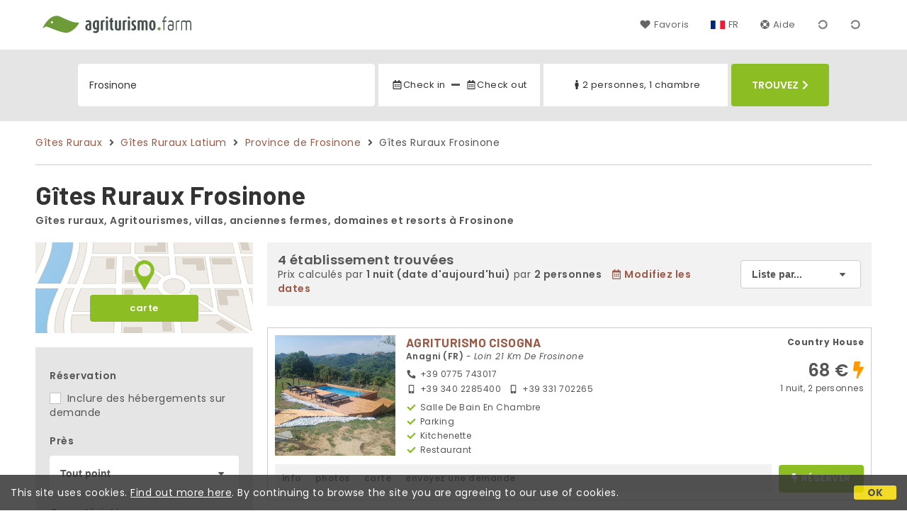

--- FILE ---
content_type: text/html;charset=UTF-8
request_url: https://www.agriturismo.farm/fr/frosinone
body_size: 97621
content:


<!doctype html><html lang="fr"><!-- InstanceBegin template="/Templates/generica-desktop.dwt.cfm" codeOutsideHTMLIsLocked="false" -->

<head>
    <meta charset="windows-1252">
    <meta name="viewport" content="width=device-width, initial-scale=1.0">
    <!-- InstanceBeginEditable name="doctitle" -->
    <title>G&icirc;tes Ruraux  Frosinone (tarifs mis &agrave; jour pour 2025)</title>
    <!-- InstanceEndEditable -->
    
	
    <link rel="alternate" hreflang="it" href="https://www.agriturismo.farm/it/frosinone">
    <link rel="alternate" hreflang="en" href="https://www.agriturismo.farm/en/frosinone">
	<link rel="alternate" hreflang="fr" href="https://www.agriturismo.farm/fr/frosinone">
	<link rel="alternate" hreflang="de" href="https://www.agriturismo.farm/de/frosinone">
	<link rel="alternate" hreflang="es" href="https://www.agriturismo.farm/es/frosinone">
    
    <link rel="canonical" href="https://www.agriturismo.farm/fr/frosinone"> 
<meta name="description" content="Découvrez les Agritourisme à Frosinone aux meilleurs prix ! Séjours authentiques avec photos, cartes, avis et sans commissions. Réservez votre expérience unique.">
	

	


    
    
    <link rel="preconnect" href="https://d117yjdt0789wg.cloudfront.net">
    <link rel="preconnect" href="https://fonts.googleapis.com">
    <link rel="preconnect" href="https://www.googletagmanager.com">
    <link rel="preconnect" href="https://connect.facebook.net">

    
    <script>
		
		var jsClass = document.getElementsByTagName('html')[0].className;
		if (jsClass == "") { 
			jsClass = "js"; 
		} else {
			jsClass += " js"; 
		}
		document.getElementsByTagName('html')[0].className = jsClass;
	</script>

    
    <script defer src="https://d117yjdt0789wg.cloudfront.net/CDN2/font-awesome/v5.0.7/js/fontawesome-all.min.js"></script>




    
	
    
            <link href="https://d117yjdt0789wg.cloudfront.net/CDN/grunt/base-desktop.min.css?rfh=bb32740" rel="stylesheet" type="text/css">
        




        
    
	
    <link href="https://d117yjdt0789wg.cloudfront.net/CDN2/global/style.global-v2-override-agit.min.css?rfh=bb32740" rel="stylesheet" type="text/css">


    


    

	<script>
        
        var varlinguaConfig = {
            lingua : "fr",
            provenienza : "agit"
        };
    </script>
    
	<script>
        
        var vldConfig = {
            lingua : "fr"
        };
    </script>
    
	
    
    
    

    <script>
        
        
        var lgnConfig = {
            idsito : "agit",
            lingua : "fr",
            locale : "fr_FR",
			classeColoreButton : "btn-verde-chiaro",
            initEmail : "",
            cookiePolicyOk : false,
            urlRedirect : "/",
            urlRegister : "/fr/register/user",
            linkArGestore : true,				
            fbAppId : "917937991700404",
            appleLoginEnabled : true,
            appleClientId : 'it.studioscivoletto.agit-js',
			appleRedirectURI : "https://www.agriturismo.farm/login",
			appleNonce : "4F9DABAE-03B7-BACA-0B6F9B798CD4B767",
			googleLoginEnabled : true,
            googleClientId : '987123741186-0vreoeemjjff8fapl2t2n2e7521glmij.apps.googleusercontent.com'
        };
    </script>    
    
    <script>
		var dpConf = {
			lingua : "fr"
		};
	</script>

    
        	<script src="https://d117yjdt0789wg.cloudfront.net/CDN/grunt/base-desktop.min.js?rfh=bb32740"></script>
        
    <script src="https://d117yjdt0789wg.cloudfront.net/CDN/jquery-ui-1.12.1.custom/i18n/datepicker-fr.min.js"></script>
    

	
	
		<script>
            $(document).ready(function(){
                cookiePolicy_barra();
            });
        </script>
     

        
        
        

        <script>
            
            
                var utConfig = {
                    lingua : "fr",
                    applicationEnvironment : "production",
                    isHttps : true,
                    isMobile : false
                };
            
            
            
            var rrpConfig = {
                
                
                tipoRrp : "lista",
                provenienza : "agit",
                isFromApp : false,
                cookieId : "agit182474288257346950fr", 
                arGestore : 0, 
                arPm : 0, 
                utmSource : "",
                utmRoomId : 0,
                utmRateId : "",
                refId : "",
                
                
                
                    
                    hasUserLogin : true, 
                    
                    initCerca : {
                        safeCheckIn : "", 
                        safeCheckOut : "", 
                        camere : 1,
                        adulti : 2,
                        bambini : 0,
                        etaBambini : "",
                        animali : 0,
                        numeroPersone : 2,
                        numeroNotti : 1
                    },
                    
                    initFormRichiesta : {
                        autoStart : false,
                        isModal : true
                    },
                
            };

        </script>

        
        
        

        
                <script src="https://d117yjdt0789wg.cloudfront.net/CDN/grunt/cdn3-utility.min.js?rfh=bb32740"></script>
            
                <script src="https://d117yjdt0789wg.cloudfront.net/CDN/grunt/cdn3-utility-country-info.min.js?rfh=bb32740"></script>
            
            <link href="https://d117yjdt0789wg.cloudfront.net/CDN/grunt/rrp4.min.css?rfh=bb32740" rel="stylesheet" type="text/css">
            <script src="https://d117yjdt0789wg.cloudfront.net/CDN/grunt/rrp4-language-fr.min.js?rfh=bb32740"></script>
            <script src="https://d117yjdt0789wg.cloudfront.net/CDN/grunt/rrp4-general.min.js?rfh=bb32740"></script>
            
                
                <link rel="stylesheet" type="text/css" href="https://d117yjdt0789wg.cloudfront.net/CDN/grunt/rrp4-override-agit.min.css?rfh=bb32740">
                
            

            
            <script src="https://d117yjdt0789wg.cloudfront.net/CDN2/jquery.center-image-box/CIB.min.js?rfh=bb32740"></script>
                
            
            <script>
                var sswConfig = {
                    arrayListaSlideshow : [{"idDiv":"slideshow_bbit68191","foto":[{"width":2000.0,"height":1500.0,"url":"https://dhqbz5vfue3y3.cloudfront.net/fotobbit/68191/4/z_20250926_044928362_9553282.jpg?rfh=1"},{"width":2000.0,"height":1337.0,"url":"https://dhqbz5vfue3y3.cloudfront.net/fotobbit/68191/4/z_20250926_044919311_6486285.jpg?rfh=1"},{"width":1440.0,"height":1080.0,"url":"https://dhqbz5vfue3y3.cloudfront.net/fotobbit/68191/4/z_20250926_044925939_6223007.jpg?rfh=1"},{"width":1152.0,"height":1536.0,"url":"https://dhqbz5vfue3y3.cloudfront.net/fotobbit/68191/4/z_20250926_044924638_5441797.jpg?rfh=1"},{"width":1500.0,"height":2000.0,"url":"https://dhqbz5vfue3y3.cloudfront.net/fotobbit/68191/4/z_20250926_044925183_8348227.jpg?rfh=1"},{"width":2000.0,"height":1500.0,"url":"https://dhqbz5vfue3y3.cloudfront.net/fotobbit/68191/4/z_20250926_044919320_0405770.jpg?rfh=1"},{"width":1920.0,"height":1080.0,"url":"https://dhqbz5vfue3y3.cloudfront.net/fotobbit/68191/4/z_20250926_044926825_2147895.jpg?rfh=1"},{"width":1500.0,"height":2000.0,"url":"https://dhqbz5vfue3y3.cloudfront.net/fotobbit/68191/4/z_20250926_044926864_2517037.jpg?rfh=1"},{"width":1500.0,"height":2000.0,"url":"https://dhqbz5vfue3y3.cloudfront.net/fotobbit/68191/4/z_20250926_0449271_0616310.jpg?rfh=1"},{"width":2000.0,"height":1500.0,"url":"https://dhqbz5vfue3y3.cloudfront.net/fotobbit/68191/4/z_20250926_044927284_8067737.jpg?rfh=1"},{"width":2000.0,"height":1500.0,"url":"https://dhqbz5vfue3y3.cloudfront.net/fotobbit/68191/4/z_20250926_04492734_3056687.jpg?rfh=1"},{"width":1920.0,"height":1440.0,"url":"https://dhqbz5vfue3y3.cloudfront.net/fotobbit/68191/4/z_20250926_044927620_0561294.jpg?rfh=1"},{"width":1440.0,"height":1080.0,"url":"https://dhqbz5vfue3y3.cloudfront.net/fotobbit/68191/4/z_20250926_044927714_2612640.jpg?rfh=1"},{"width":2000.0,"height":1338.0,"url":"https://dhqbz5vfue3y3.cloudfront.net/fotobbit/68191/4/z_20250926_044927837_4049536.jpg?rfh=1"},{"width":2000.0,"height":1500.0,"url":"https://dhqbz5vfue3y3.cloudfront.net/fotobbit/68191/4/z_20250926_044927861_3277206.jpg?rfh=1"},{"width":2000.0,"height":1500.0,"url":"https://dhqbz5vfue3y3.cloudfront.net/fotobbit/68191/4/z_20250926_044925809_9516892.jpg?rfh=1"},{"width":2000.0,"height":1426.0,"url":"https://dhqbz5vfue3y3.cloudfront.net/fotobbit/68191/4/z_20250926_044927981_0480368.jpg?rfh=1"},{"width":2000.0,"height":1500.0,"url":"https://dhqbz5vfue3y3.cloudfront.net/fotobbit/68191/4/z_20250926_04492862_4467887.jpg?rfh=1"},{"width":1152.0,"height":1536.0,"url":"https://dhqbz5vfue3y3.cloudfront.net/fotobbit/68191/4/z_20250926_04492866_8750865.jpg?rfh=1"},{"width":2000.0,"height":1500.0,"url":"https://dhqbz5vfue3y3.cloudfront.net/fotobbit/68191/4/z_20250926_044928751_0521127.jpg?rfh=1"},{"width":2000.0,"height":1500.0,"url":"https://dhqbz5vfue3y3.cloudfront.net/fotobbit/68191/4/z_20250926_044928928_2694331.jpg?rfh=1"},{"width":2000.0,"height":1500.0,"url":"https://dhqbz5vfue3y3.cloudfront.net/fotobbit/68191/4/z_20250926_044929115_4735966.jpg?rfh=1"},{"width":2000.0,"height":1500.0,"url":"https://dhqbz5vfue3y3.cloudfront.net/fotobbit/68191/4/z_20250926_044929225_3539769.jpg?rfh=1"},{"width":1920.0,"height":1920.0,"url":"https://dhqbz5vfue3y3.cloudfront.net/fotobbit/68191/4/z_20250926_044929355_2634499.jpg?rfh=1"},{"width":2000.0,"height":1500.0,"url":"https://dhqbz5vfue3y3.cloudfront.net/fotobbit/68191/4/z_20250926_044929568_7551812.jpg?rfh=1"},{"width":2000.0,"height":1500.0,"url":"https://dhqbz5vfue3y3.cloudfront.net/fotobbit/68191/4/z_20250926_04492980_0287691.jpg?rfh=1"}]},{"idDiv":"slideshow_bbit63559","foto":[{"width":1200.0,"height":903.0,"url":"https://dhqbz5vfue3y3.cloudfront.net/fotobbit/63559/4/z_20241009_10502361_0285785.jpg?rfh=1"},{"width":1200.0,"height":903.0,"url":"https://dhqbz5vfue3y3.cloudfront.net/fotobbit/63559/4/z_20241009_105023912_0349434.jpg?rfh=1"},{"width":1200.0,"height":903.0,"url":"https://dhqbz5vfue3y3.cloudfront.net/fotobbit/63559/4/z_20241009_105023274_9600776.jpg?rfh=1"},{"width":1200.0,"height":903.0,"url":"https://dhqbz5vfue3y3.cloudfront.net/fotobbit/63559/4/z_20241009_105023325_3119831.jpg?rfh=1"},{"width":903.0,"height":1200.0,"url":"https://dhqbz5vfue3y3.cloudfront.net/fotobbit/63559/4/z_20241009_105023418_8844417.jpg?rfh=1"},{"width":903.0,"height":1200.0,"url":"https://dhqbz5vfue3y3.cloudfront.net/fotobbit/63559/4/z_20241009_105023608_5463275.jpg?rfh=1"},{"width":1200.0,"height":903.0,"url":"https://dhqbz5vfue3y3.cloudfront.net/fotobbit/63559/4/z_20241009_105023710_8741254.jpg?rfh=1"},{"width":903.0,"height":1200.0,"url":"https://dhqbz5vfue3y3.cloudfront.net/fotobbit/63559/4/z_20241009_105023788_6602698.jpg?rfh=1"},{"width":1200.0,"height":903.0,"url":"https://dhqbz5vfue3y3.cloudfront.net/fotobbit/63559/4/z_20241009_105023936_6340063.jpg?rfh=1"},{"width":903.0,"height":1200.0,"url":"https://dhqbz5vfue3y3.cloudfront.net/fotobbit/63559/4/z_20241009_10502432_4871386.jpg?rfh=1"},{"width":1200.0,"height":900.0,"url":"https://dhqbz5vfue3y3.cloudfront.net/fotobbit/63559/4/z_20241015_094900371_3976455.jpg?rfh=1"},{"width":1200.0,"height":900.0,"url":"https://dhqbz5vfue3y3.cloudfront.net/fotobbit/63559/4/z_20241015_094924804_1063071.jpg?rfh=1"},{"width":1200.0,"height":900.0,"url":"https://dhqbz5vfue3y3.cloudfront.net/fotobbit/63559/4/z_20241015_094944330_0702219.jpg?rfh=1"},{"width":1200.0,"height":900.0,"url":"https://dhqbz5vfue3y3.cloudfront.net/fotobbit/63559/4/z_20241015_095003146_0037854.jpg?rfh=1"},{"width":1200.0,"height":900.0,"url":"https://dhqbz5vfue3y3.cloudfront.net/fotobbit/63559/4/z_20241015_095034276_1496267.jpg?rfh=1"}]},{"idDiv":"slideshow_bbit57618","foto":[{"width":900.0,"height":1200.0,"url":"https://dhqbz5vfue3y3.cloudfront.net/fotobbit/57618/4/z_20230604_072732227_3364465.jpg?rfh=2"},{"width":887.0,"height":1200.0,"url":"https://dhqbz5vfue3y3.cloudfront.net/fotobbit/57618/4/z_20230604_073035465_4460536.jpg?rfh=1"},{"width":900.0,"height":1200.0,"url":"https://dhqbz5vfue3y3.cloudfront.net/fotobbit/57618/4/z_20230604_073151737_7501829.jpg?rfh=1"},{"width":900.0,"height":1200.0,"url":"https://dhqbz5vfue3y3.cloudfront.net/fotobbit/57618/4/z_20230604_07322652_8305516.jpg?rfh=1"},{"width":900.0,"height":1200.0,"url":"https://dhqbz5vfue3y3.cloudfront.net/fotobbit/57618/4/z_20230604_073259185_1937851.jpg?rfh=1"},{"width":900.0,"height":1200.0,"url":"https://dhqbz5vfue3y3.cloudfront.net/fotobbit/57618/4/z_20230604_073432964_7394491.jpg?rfh=1"},{"width":900.0,"height":1200.0,"url":"https://dhqbz5vfue3y3.cloudfront.net/fotobbit/57618/4/z_20230606_034451427_8058970.jpg?rfh=1"},{"width":900.0,"height":1200.0,"url":"https://dhqbz5vfue3y3.cloudfront.net/fotobbit/57618/4/z_20230609_01044737_4152881.jpg?rfh=1"},{"width":921.0,"height":1200.0,"url":"https://dhqbz5vfue3y3.cloudfront.net/fotobbit/57618/4/z_20230609_010739309_2831110.jpg?rfh=1"},{"width":900.0,"height":1200.0,"url":"https://dhqbz5vfue3y3.cloudfront.net/fotobbit/57618/4/z_20230609_010832776_0500447.jpg?rfh=1"},{"width":900.0,"height":1200.0,"url":"https://dhqbz5vfue3y3.cloudfront.net/fotobbit/57618/4/z_20230609_010917250_9781625.jpg?rfh=1"},{"width":900.0,"height":1200.0,"url":"https://dhqbz5vfue3y3.cloudfront.net/fotobbit/57618/4/z_20230609_011246377_2505040.jpg?rfh=1"},{"width":695.0,"height":1200.0,"url":"https://dhqbz5vfue3y3.cloudfront.net/fotobbit/57618/4/z_20230609_011418494_9300551.jpg?rfh=1"},{"width":900.0,"height":1200.0,"url":"https://dhqbz5vfue3y3.cloudfront.net/fotobbit/57618/4/z_20230617_114242559_8545589.jpg?rfh=1"},{"width":900.0,"height":1200.0,"url":"https://dhqbz5vfue3y3.cloudfront.net/fotobbit/57618/4/z_20230617_114326982_7473087.jpg?rfh=1"},{"width":900.0,"height":1200.0,"url":"https://dhqbz5vfue3y3.cloudfront.net/fotobbit/57618/4/z_20230622_021817265_2070782.jpg?rfh=1"},{"width":1080.0,"height":1080.0,"url":"https://dhqbz5vfue3y3.cloudfront.net/fotobbit/57618/4/z_20230622_021917904_9376526.jpg?rfh=1"},{"width":900.0,"height":1200.0,"url":"https://dhqbz5vfue3y3.cloudfront.net/fotobbit/57618/4/z_20230622_021839653_1566882.jpg?rfh=1"},{"width":900.0,"height":1200.0,"url":"https://dhqbz5vfue3y3.cloudfront.net/fotobbit/57618/4/z_20230624_07342110_4790970.jpg?rfh=1"},{"width":900.0,"height":1200.0,"url":"https://dhqbz5vfue3y3.cloudfront.net/fotobbit/57618/4/z_20230624_0734559_6785474.jpg?rfh=1"},{"width":900.0,"height":1200.0,"url":"https://dhqbz5vfue3y3.cloudfront.net/fotobbit/57618/4/z_20230711_114514386_1976161.jpg?rfh=1"},{"width":900.0,"height":1200.0,"url":"https://dhqbz5vfue3y3.cloudfront.net/fotobbit/57618/4/z_20230711_114526279_8087457.jpg?rfh=1"},{"width":900.0,"height":1200.0,"url":"https://dhqbz5vfue3y3.cloudfront.net/fotobbit/57618/4/z_20230711_114600712_6548611.jpg?rfh=1"},{"width":899.0,"height":1200.0,"url":"https://dhqbz5vfue3y3.cloudfront.net/fotobbit/57618/4/z_20240329_094650911_4721527.jpg?rfh=2"},{"width":899.0,"height":1200.0,"url":"https://dhqbz5vfue3y3.cloudfront.net/fotobbit/57618/4/z_20240329_094714138_5110755.jpg?rfh=2"}]},{"idDiv":"slideshow_bbit68167","foto":[{"width":2000.0,"height":1480.0,"url":"https://dhqbz5vfue3y3.cloudfront.net/fotobbit/68167/4/z_20250906_022241162_1925266.jpg?rfh=1"},{"width":2000.0,"height":1125.0,"url":"https://dhqbz5vfue3y3.cloudfront.net/fotobbit/68167/4/z_20250906_022239672_5010755.jpg?rfh=1"},{"width":2000.0,"height":1125.0,"url":"https://dhqbz5vfue3y3.cloudfront.net/fotobbit/68167/4/z_20250906_022240413_3897141.jpg?rfh=1"},{"width":2000.0,"height":1125.0,"url":"https://dhqbz5vfue3y3.cloudfront.net/fotobbit/68167/4/z_20250906_022236439_9111218.jpg?rfh=1"},{"width":2000.0,"height":1333.0,"url":"https://dhqbz5vfue3y3.cloudfront.net/fotobbit/68167/4/z_20250906_022231783_8396581.jpg?rfh=1"},{"width":1000.0,"height":667.0,"url":"https://dhqbz5vfue3y3.cloudfront.net/fotobbit/68167/4/z_20250906_02312649_4193426.jpg?rfh=1"},{"width":1000.0,"height":1500.0,"url":"https://dhqbz5vfue3y3.cloudfront.net/fotobbit/68167/4/z_20250906_023127166_3025538.jpg?rfh=1"},{"width":1000.0,"height":667.0,"url":"https://dhqbz5vfue3y3.cloudfront.net/fotobbit/68167/4/z_20250906_021718171_6985176.jpg?rfh=1"},{"width":1000.0,"height":1500.0,"url":"https://dhqbz5vfue3y3.cloudfront.net/fotobbit/68167/4/z_20250906_023126315_4329309.jpg?rfh=1"},{"width":1000.0,"height":667.0,"url":"https://dhqbz5vfue3y3.cloudfront.net/fotobbit/68167/4/z_20250906_021711153_6167871.jpg?rfh=1"},{"width":1000.0,"height":667.0,"url":"https://dhqbz5vfue3y3.cloudfront.net/fotobbit/68167/4/z_20250906_021711816_1636607.jpg?rfh=1"},{"width":1000.0,"height":667.0,"url":"https://dhqbz5vfue3y3.cloudfront.net/fotobbit/68167/4/z_20250906_021711837_4803740.jpg?rfh=1"},{"width":1000.0,"height":667.0,"url":"https://dhqbz5vfue3y3.cloudfront.net/fotobbit/68167/4/z_20250906_0217128_1399151.jpg?rfh=1"},{"width":1000.0,"height":667.0,"url":"https://dhqbz5vfue3y3.cloudfront.net/fotobbit/68167/4/z_20250906_021709745_6083349.jpg?rfh=1"},{"width":1000.0,"height":667.0,"url":"https://dhqbz5vfue3y3.cloudfront.net/fotobbit/68167/4/z_20250906_021712812_9484779.jpg?rfh=1"},{"width":1000.0,"height":672.0,"url":"https://dhqbz5vfue3y3.cloudfront.net/fotobbit/68167/4/z_20250906_021711133_0967692.jpg?rfh=1"},{"width":1000.0,"height":667.0,"url":"https://dhqbz5vfue3y3.cloudfront.net/fotobbit/68167/4/z_20250906_021713536_1452855.jpg?rfh=1"},{"width":1000.0,"height":667.0,"url":"https://dhqbz5vfue3y3.cloudfront.net/fotobbit/68167/4/z_20250906_021708722_3391780.jpg?rfh=1"},{"width":1000.0,"height":667.0,"url":"https://dhqbz5vfue3y3.cloudfront.net/fotobbit/68167/4/z_20250906_021709524_2014601.jpg?rfh=1"},{"width":1000.0,"height":667.0,"url":"https://dhqbz5vfue3y3.cloudfront.net/fotobbit/68167/4/z_20250906_021712888_5827452.jpg?rfh=1"},{"width":1000.0,"height":1500.0,"url":"https://dhqbz5vfue3y3.cloudfront.net/fotobbit/68167/4/z_20250906_023125563_0960805.jpg?rfh=1"},{"width":1000.0,"height":667.0,"url":"https://dhqbz5vfue3y3.cloudfront.net/fotobbit/68167/4/z_20250906_023123809_6218426.jpg?rfh=1"},{"width":1000.0,"height":667.0,"url":"https://dhqbz5vfue3y3.cloudfront.net/fotobbit/68167/4/z_20250906_021712920_4100195.jpg?rfh=1"}]}],
                    lingua : "fr",
                    fontAwesomeVersion : 5
                };
            </script>

            
            <script src="https://d117yjdt0789wg.cloudfront.net/CDN/masonry/masonry.pkgd.min.js?rfh=bb32740"></script>
            
            <script src="https://d117yjdt0789wg.cloudfront.net/CDN2/jquery.slideshow/slideshow_v4.min.js?rfh=bb32740"></script>
            <link rel="stylesheet" href="https://d117yjdt0789wg.cloudfront.net/CDN2/jquery.slideshow/slideshow_v4.min.css?rfh=bb32740" type="text/css">

            
                <!-- Global site tag (gtag.js) - Google Analytics -->
                <script async src="https://www.googletagmanager.com/gtag/js?id=G-R3CH0471YX"></script>
                <script>
                    window.dataLayer = window.dataLayer || [];
                    function gtag(){dataLayer.push(arguments);}
                    gtag('js', new Date());
                    
                    
                    gtag('config', 'G-R3CH0471YX');
                    
                    
                        
                        gtag('config', 'AW-1071428987');
                    

                </script>
            
	
    <link rel="shortcut icon" href="https://www.agriturismo.farm/favicon.ico">
    <!-- InstanceBeginEditable name="head" -->
    
<script type="application/ld+json">{"@context":"https://schema.org","itemListElement":[{"position":1,"item":"https://www.agriturismo.farm/fr","@type":"ListItem","name":"G&icirc;tes Ruraux"},{"position":2,"item":"https://www.agriturismo.farm/fr/region/latium","@type":"ListItem","name":"Latium"},{"position":3,"item":"https://www.agriturismo.farm/fr/province/frosinone","@type":"ListItem","name":"Province de Frosinone"},{"position":4,"@type":"ListItem","name":"Frosinone"}],"@type":"BreadcrumbList"}</script>

    <!-- InstanceEndEditable -->
</head>

<body>

    
		
        <div class="wrapper-base wrapper-lg">
            <div class="testata">
            
                
                <a href="/fr/" class="testata-logo"> <img src="[data-uri]" alt="agriturismo.farm"></a>
            
                
                <ul class="testata-menu">
	                
						
                        <li>
                            <a href="/fr/favoris"><i class="fas fa-heart ico-margin-dx"></i>Favoris</a>
                        </li>
					
                    
                    <li class="lingua">
                        <a href="#barra-lingua" class="linkMosNasSMenu bn_fr">FR</a>
                        
<div id="barra-lingua" class="smenu linkMosNasSMenu_target">

	<div class="smenu-freccina"></div>

	
    <a href="https://www.agriturismo.farm/it/frosinone" class="bn_it">Italiano</a> 

    
    <a href="https://www.agriturismo.farm/en/frosinone" class="bn_en">English</a>
    
    
    <a href="https://www.agriturismo.farm/fr/frosinone" class="bn_fr">Fran&ccedil;ais</a>
    
    
    <a href="https://www.agriturismo.farm/de/frosinone" class="bn_de">Deutsch</a>
    
    
    <a href="https://www.agriturismo.farm/es/frosinone" class="bn_es smenu-ultimo">Espa&ntilde;ol</a>

</div>
 
                    </li>
                    
                    <li><a href="/fr/faq"><i class="fas fa-life-ring ico-margin-dx"></i>Aide</a> </li>
                    
                    <li><div class="lgn-box-login" data-boxtype="menutoponlylogin"><i class="fas fa-circle-notch fa-spin fa-fw"></i></div></li>
                    <li class="lgn-hide-on-login-block"><div class="lgn-box-login" data-boxtype="linkregister"><i class="fas fa-circle-notch fa-spin fa-fw"></i></div></li>
                    
                    
                </ul>
            
            </div>
        </div>
	
    
        <div class="fascia-base fascia-sm fascia-grigia-rilievo">
            <div class="wrapper-base wrapper-md">
                


<form autocomplete="off" action="/cerca.cfm" class="frm-cerca js-fc-form-cerca">
    
    <div class="frm-cerca-localita">
        
        <input name="q" type="text" class="input-base input-100 input-lg" data-historysearch="0" placeholder="O&ugrave; voulez-vous s&eacute;journer?" value="Frosinone">
        
        <div class="js-fc-autocomplete-loading"></div>
    </div>

    
	<div class="frm-cerca-checkin-checkout">
    	
        
        <div class="frm-cerca-checkin-checkout-container">
        	
			
            <div class="frm-cerca-container-sx js-fc-datepicker-container-checkin">
				<a href="#" class="js-fc-datepicker-link-checkin js-dp-open-link" data-idinput="dpcheckincerca" data-idotherlink="dpcheckoutcercalink" id="dpcheckincercalink">...</a>
                
                <input class="js-dp-open" type="hidden" name="checkin" value=""
                	id="dpcheckincerca"
                    data-selectday="" 
                    data-showmonth=""
                    data-mindate="2025-11-30"
                    data-maxdate="2027-11-30"
                    data-dptype="checkin"
                    data-idotherinput="dpcheckoutcerca"
                    data-showrange="true"
                    data-fixedcheckout="true"
                    placeholder="Check-in"
                    >                
            </div>
			
			
            <div class="frm-cerca-container-center"><i class="fas fa-minus"></i></div>
			
			
            <div class="frm-cerca-container-dx js-fc-datepicker-container-checkout">
            	<a href="#" class="js-fc-datepicker-link-checkout js-dp-open-link" data-idinput="dpcheckoutcerca" data-idotherlink="dpcheckincercalink" id="dpcheckoutcercalink">...</a>
                
                <input class="js-dp-open" type="hidden" name="checkout" value=""
                	id="dpcheckoutcerca"
                    data-selectday="" 
                    data-showmonth=""
                    data-dptype="checkout"
                    data-idotherinput="dpcheckincerca"
                    placeholder="Check-out"
                    >
            </div>
            
            
	        <div class="frm-cerca-cancella-date js-fc-cancella-date"><a href="#"><i class="fas fa-times fa-fw"></i><span>annulez les dates</span></a></div>

		</div>
        
    </div>
    
    
    <div class="frm-cerca-persone-camere">
    	<div class="frm-cerca-persone-camere-container js-fc-persone-camere-container">
        	<a href="#" class="js-fc-persone-camere-link">...</a>
            <div class="frm-cerca-freccia"><i class="fas fa-arrow-up"></i></div>
            <div class="frm-cerca-freccia-alt"><i class="fas fa-arrow-down"></i></div>
            
            <input type="hidden" name="numberpeople" value="2">
            <input type="hidden" name="numberrooms" value="1">
            <div class="box-scegli-persone-camere">
               
            </div>
		</div>
    </div>

    
    <input type="hidden" value="fr" name="locale">

            
    

    
    <div class="frm-cerca-btn">
    	<button type="submit" name="Submit" class="btn-base btn-verde-chiaro btn-block btn-cerca-lg text-uppercase">
        	Trouvez<i class="fas fa-chevron-right ico-margin-sx"></i>
		</button>
    </div>
    
    <div class="separatore"></div>
       
</form>

            </div>
        </div> 

    

    <!-- InstanceBeginEditable name="contenuto" -->

    <div class="wrapper-base wrapper-lg">
        <div class="briciole">
            <a href="/fr">G&icirc;tes Ruraux</a>
        
            
                    
                     <i class="fas fa-angle-right ico-margin-sx ico-margin-dx"></i> <a href="/fr/region/latium">G&icirc;tes Ruraux Latium</a>
                     <i class="fas fa-angle-right ico-margin-sx ico-margin-dx"></i> <a href="/fr/province/frosinone">Province de Frosinone</a>         
                    
                             <i class="fas fa-angle-right ico-margin-sx ico-margin-dx"></i> G&icirc;tes Ruraux Frosinone 
        </div>
	</div>


	<div class="fascia-base fascia-sm-lg fascia-bianca">	
    
		
	    

            <div class="wrapper-base wrapper-lg">    
        
				
                

                    <h1 style="margin-bottom: 5px;">
                    G&icirc;tes Ruraux Frosinone 
                    </h1>

                    <div class="row-space-bottom-md"><strong>G&icirc;tes ruraux, Agritourismes, villas, anciennes fermes, domaines et resorts &agrave; Frosinone</strong></div>

                
                
        
                
        
                
                <div class="colonna-layout-base colonna-layout-lista-sx">
        
                    
                    
                        
                        <div class="mappa-colonna">
                            <img src="/img/background_map.png" alt="carte">
                            <div class="mappa-colonna-link">
                                <a href="/mappa/mappa.cfm?locale=fr&citta=frosinone&StartRow=" target="_blank" class="btn-base btn-block btn-verde-chiaro btn-sm">carte</a>
                            </div>
                        </div>
                    

        <div class="filtriWrapper">
            
    <form action="/cerca.cfm" id="filtraLista" name="filtri_aggiuntivi">

        
        
        <input name="q" type="hidden" value="Frosinone">
        <input name="f" type="hidden" value="1">
      
		
		<input name="url_di_riferimento" type="hidden" value="/fr/frosinone">

      

        
        
        
        
          

        
        <div class="filtri-row">
            <div class="filtri-label">R&eacute;servation</div>
            <div class="filtri-checkbox">
              <label><input id="filtro_strutture_tutte" name="strutture_tutte" type="checkbox" class="custom-checkbox" value="1" >
                Inclure des h&eacute;bergements sur demande</label>
            </div>
        </div>

      
              <div class="filtri-row">
					<div class="filtri-label">
                    	Pr&egrave;s 
					</div>
                    
        
            
            <div class="box-select-filtro-poi">
                <select name="filtro_poi" class="select-base select-block">
                    <option value="0">Tout point</option>
                    
                        <option value=""></option>        
                        
                            <option value="237">Stade Matusa de Frosinone </option>
                        
                            <option value="16624">Autoroute A1</option>
                        
                            <option value="18896">Théâtre Nestor</option>
                        
                            <option value="19341">Hôpital Spaziani</option>
                        
                            <option value="33460">Gare Frosinone</option>
                        
                    <option value=""></option>
                    
                                <option value="31149">Hôpital Umberto I</option>
                            
                                <option value="26147">Cathédrale de Santa Maria Assunta</option>
                            
                                <option value="26146">Porta Romana</option>
                            
                                <option value="26145">Villa Comunale</option>
                            
                                <option value="39828">Centre commercial Le Sorgenti</option>
                            
                                <option value="39830">Centre commercial Pam Superstore</option>
                            
                                <option value="22997">Musée Archéologique</option>
                            
                </select>        
            </div>
            
        
            
	        <div class="box-select-km">
                <select name="km" class="select-base select-block">
                    
                        <option value="1">Dans 1 km</option>
                    
                        <option value="2">Dans 2 km</option>
                    
                        <option value="3">Dans 3 km</option>
                    
                        <option value="4">Dans 4 km</option>
                    
                        <option value="5">Dans 5 km</option>
                    
                        <option value="6">Dans 6 km</option>
                    
                        <option value="7">Dans 7 km</option>
                    
                        <option value="8">Dans 8 km</option>
                    
                        <option value="9">Dans 9 km</option>
                    
                        <option value="10">Dans 10 km</option>
                    
                        <option value="15" selected>Dans 15 km</option>
                    
                        <option value="20">Dans 20 km</option>
                    
                        <option value="25">Dans 25 km</option>
                    
                        <option value="30">Dans 30 km</option>
                                     
                </select>   
			</div>
          
              </div>
            
      
      
      <div class="filtri-row">
          <div class="filtri-label">Caract&eacute;ristiques</div>

          
          

                     
            <div class="filtri-checkbox">
              <label>
                <input id="filtro_bagnoprivato" name="BagnoPrivato" type="checkbox" class="custom-checkbox" value="1" >
                Salle de bain priv&eacute;e</label>
            </div>
          
          
          
          <div class="filtri-checkbox">
            <label>
              <input id="filtro_ristorante" name="Ristorante" type="checkbox" class="custom-checkbox" value="1" >
              Restaurant</label>
          </div>
          
          
          <div class="filtri-checkbox">
            <label>
              <input id="filtro_piscina" name="Piscina" type="checkbox" class="custom-checkbox" value="1" >
              Piscine</label>
          </div>
          
          
          <div class="filtri-checkbox">
            <label>
              <input id="filtro_wifigratis" name="WifiGratis" type="checkbox" class="custom-checkbox" value="1" >
              Wifi</label>
          </div>
          
          
          
              <div class="filtri-checkbox">
                <label>
                  <input id="filtro_condizionatore" name="Condizionatore" type="checkbox" class="custom-checkbox" value="1" >
                  Climatisation</label>
              </div>
          
          
          
          <div class="filtri-checkbox">
            <label>
              <input id="filtro_riscaldamento" name="Riscaldamento" type="checkbox" class="custom-checkbox" value="1" >
              Chauffage</label>
          </div>
           
          
          <div class="filtri-checkbox">
            <label>
              <input id="filtro_trekking" name="Trekking" type="checkbox" class="custom-checkbox" value="1" >
              Id&eacute;al pour trekking</label>
          </div>
          
          
          <div class="filtri-checkbox">
            <label>
              <input id="filtro_pisteciclabili" name="PisteCiclabili" type="checkbox" class="custom-checkbox" value="1" >
              Proche pistes cyclables</label>
          </div>
          
          
          <div class="filtri-checkbox">
            <label>
              <input id="filtro_biciclettedisponibili" name="BicicletteDisponibili" type="checkbox" class="custom-checkbox" value="1" >
              V&eacute;lo disponibles</label>
          </div>
          
          
          <div class="filtri-checkbox">
            <label>
              <input id="filtro_maneggio" name="Maneggio" type="checkbox" class="custom-checkbox" value="1" >
              Man&egrave;ge &eacute;questre</label>
          </div>
          
          
          
          
          
          <div class="filtri-checkbox">
            <label>
              <input id="filtro_fattoriaconanimali" name="FattoriaConAnimali" type="checkbox" class="custom-checkbox" value="1" >
              Ferme avec animaux</label>
          </div>
          
          
          
          
          
          <div class="filtri-checkbox">
            <label>
              <input id="filtro_animaliammessi" name="AnimaliAmmessi" type="checkbox" class="custom-checkbox" value="1" >
              Animaux accept&eacute;s</label>
          </div>
          
          
          <div class="filtri-checkbox">
            <label>
              <input id="filtro_angolocottura" name="AngoloCottura" type="checkbox" class="custom-checkbox" value="1" >
              Kitchenette</label>
          </div>
          
          
          <div class="filtri-checkbox">
            <label>
              <input id="filtro_accessodisabili" name="AccessoDisabili" type="checkbox" class="custom-checkbox" value="1" >
              Acc&egrave;s handicap&eacute;s</label>
          </div>
          
          
          <div class="filtri-checkbox">
            <label>
              <input id="filtro_phon" name="Phon" type="checkbox" class="custom-checkbox" value="1" >
              S&egrave;che-cheveux </label>
          </div>
            
          
          
          
          
          <div class="filtri-checkbox">
            <label>
              <input id="filtro_tv" name="TV" type="checkbox" class="custom-checkbox" value="1" >
              TV</label>
          </div>
          
          
          
              <div class="filtri-checkbox">
                <label>
                  <input id="filtro_sipuofumare" name="SiPuoFumare" type="checkbox" class="custom-checkbox" value="1" >
                  Permis de fumer</label>
              </div>
          
          
          
          <div class="filtri-checkbox">
            <label>
              <input id="filtro_parcheggio" name="Parcheggio" type="checkbox" class="custom-checkbox" value="1" >
              Parking</label>
          </div>
          
          
          
              <div class="filtri-checkbox">
                <label>
                  <input id="filtro_design" name="Design" type="checkbox" class="custom-checkbox" value="1" >
                  Charme &amp; Design</label>
              </div>
          
              <div class="filtri-checkbox">
                <label>
                  <input id="filtro_dimorastorica" name="DimoraStorica" type="checkbox" class="custom-checkbox" value="1" >
                  Demeure historique</label>
              </div>
          
              <div class="filtri-checkbox">
                <label>
                  <input id="filtro_famiglie" name="Famiglie" type="checkbox" class="custom-checkbox" value="1" >
                  Pour les familles  </label>
              </div>
          
              <div class="filtri-checkbox">
                <label>
                  <input id="filtro_fugaromantica" name="FugaRomantica" type="checkbox" class="custom-checkbox" value="1" >
                  S&eacute;jour romantique</label>
              </div>
          
              <div class="filtri-checkbox">
                <label>
                  <input id="filtro_affari" name="Affari" type="checkbox" class="custom-checkbox" value="1" >
                  Pour les Affaires</label>
              </div>
          
          
          

      </div>
      
      
      
      
      <input type="hidden" name="locale" value="fr">
      
      
      <div class="filtri-row-button"> 
        <button type="submit" class="btn-base btn-block btn-verde-chiaro">Appliquez filtres</button>
      </div>
      
    </form>


        </div>
    
    
        <ul class="elenco-base elenco-localita">
            
              
            
             
            
        </ul>
    
	                <h3 class="row-space-top-xxl">Gites ruraux pr&egrave;s de</h3>	
                
							<ul class="elenco-base elenco-opzioni elenco-poi">
								   
										<li>
                                            
												<a href="/fr/pres/centre-commercial-le-sorgenti-frosinone">
                                                	<strong>Centre commercial Le Sorgenti</strong> </a>
                                             <span class="opzioni"> 6 Km</span>
                                        </li>                                        
									   
										<li>
                                            
												<a href="/fr/pres/centre-commercial-pam-superstore-frosinone">
                                                	<strong>Centre commercial Pam Superstore</strong> </a>
                                             <span class="opzioni"> 2 Km</span>
                                        </li>                                        
									   
										<li>
                                            
												<a href="/fr/pres/autoroute-a1-frosinone">
                                                	<strong>Autoroute A1</strong> </a>
                                             <span class="opzioni"> 4 Km</span>
                                        </li>                                        
									
							</ul>
                        
                
                <h3 class="row-space-top-xxl">Attractions touristiques &agrave; proximit&eacute;</h3>
                <ul class="elenco-base elenco-poi">
                    
                    
                        <li><a href="/fr/gites-ruraux/castelli-romani"><strong>Castelli Romani</strong></a></li>
                    
                        <li><a href="/fr/gites-ruraux/circeo"><strong>Circeo</strong></a></li>
                    
                        <li><a href="/fr/gites-ruraux/lac-turano"><strong>Lac Turano</strong></a></li>
                    
                        <li><a href="/fr/gites-ruraux/lac-de-salto"><strong>Lac de Salto</strong></a></li>
                    
                        <li><a href="/fr/gites-ruraux/lac-de-scanno"><strong>Lac de Scanno</strong></a></li>
                    
                        <li><a href="/fr/gites-ruraux/parc-natural-abruzzo"><strong>Parc Natural Abruzzo, Lazio e Molise</strong></a></li>
                    
                        <li><a href="/fr/gites-ruraux/parc-natural-maiella"><strong>Parc Natural Maiella</strong></a></li>
                    
                        <li><a href="/fr/gites-ruraux/parque-regional-matese"><strong>Parc régional Matese</strong></a></li>
                    
                        <li><a href="/fr/gites-ruraux/riviera-di-ulisse"><strong>Riviera di Ulisse</strong></a></li>
                    
                        <li><a href="/fr/gites-ruraux/lac-albano"><strong>lac Albano</strong></a></li>
                    
                        <li><a href="/fr/gites-ruraux/lac-de-nemi"><strong>lac de Nemi</strong></a></li>
                    
                        <li><a href="/fr/gites-ruraux/iles-pontines"><strong>îles Pontines</strong></a></li>
                    
                </ul>
            
                        <h3 class="row-space-top-xxl">Lieux &agrave; proximit&eacute;</h3>
                        <ul class="elenco-base elenco-poi elenco-opzioni">
                            
                                    <li>
                                    
                                        <a href="/fr/torrice"><strong>Torrice</strong></a> <span class="opzioni"> 4 Km</span>
                                    
                                    </li>
                                    
                                    <li>
                                    
                                        <a href="/fr/veroli"><strong>Veroli</strong></a> <span class="opzioni"> 8 Km</span>
                                    
                                    </li>
                                    
                                    <li>
                                    
                                        <a href="/fr/ceccano"><strong>Ceccano</strong></a> <span class="opzioni"> 8 Km</span>
                                    
                                    </li>
                                    
                                    <li>
                                    
                                        <a href="/fr/alatri"><strong>Alatri</strong></a> <span class="opzioni"> 10 Km</span>
                                    
                                    </li>
                                    
                                    <li>
                                    
                                        <a href="/fr/pofi"><strong>Pofi</strong></a> <span class="opzioni"> 10 Km</span>
                                    
                                    </li>
                                    
                                    <li>
                                    
                                        <a href="/fr/ferentino"><strong>Ferentino</strong></a> <span class="opzioni">10 Km</span>
                                    
                                    </li>
                                    
                                    <li>
                                    
                                        <a href="/fr/patrica"><strong>Patrica</strong></a> <span class="opzioni">10 Km</span>
                                    
                                    </li>
                                    
                                    <li>
                                    
                                        <a href="/fr/fumone"><strong>Fumone</strong></a> <span class="opzioni">11 Km</span>
                                    
                                    </li>
                                    
                                    <li>
                                    
                                        <a href="/fr/strangolagalli"><strong>Strangolagalli</strong></a> <span class="opzioni">13 Km</span>
                                    
                                    </li>
                                    
                                    <li>
                                    
                                        <a href="/fr/collepardo"><strong>Collepardo</strong></a> <span class="opzioni">14 Km</span>
                                    
                                    </li>
                                    
                                    <li>
                                    
                                        <a href="/fr/ceprano"><strong>Ceprano</strong></a> <span class="opzioni">17 Km</span>
                                    
                                    </li>
                                    
                                    <li>
                                    
                                        <a href="/fr/isola-del-liri"><strong>Isola del Liri</strong></a> <span class="opzioni">19 Km</span>
                                    
                                    </li>
                                    
                                    <li>
                                    
                                        <a href="/fr/arce"><strong>Arce</strong></a> <span class="opzioni">19 Km</span>
                                    
                                    </li>
                                    
                                    <li>
                                    
                                        <a href="/fr/anagni"><strong>Anagni</strong></a> <span class="opzioni">20 Km</span>
                                    
                                    </li>
                                    
                                    <li>
                                    
                                        <a href="/fr/fiuggi"><strong>Fiuggi</strong></a> <span class="opzioni">20 Km</span>
                                    
                                    </li>
                                    
                                    <li>
                                    
                                        <a href="/fr/falvaterra"><strong>Falvaterra</strong></a> <span class="opzioni">21 Km</span>
                                    
                                    </li>
                                    
                                    <li>
                                    
                                        <a href="/fr/roccasecca-dei-volsci"><strong>Roccasecca dei Volsci</strong></a> <span class="opzioni">21 Km</span>
                                    
                                    </li>
                                    
                                    <li>
                                    
                                        <a href="/fr/arpino/hameau/collecarino"><strong>Collecarino</strong></a> <span class="opzioni">21 Km</span>
                                    
                                    </li>
                                    
                                    <li>
                                    
                                        <a href="/fr/arpino"><strong>Arpino</strong></a> <span class="opzioni">22 Km</span>
                                    
                                    </li>
                                    
                                    <li>
                                    
                                        <a href="/fr/pastena"><strong>Pastena</strong></a> <span class="opzioni">22 Km</span>
                                    
                                    </li>
                                    
                                    <li>
                                    
                                        <a href="/fr/priverno"><strong>Priverno</strong></a> <span class="opzioni">23 Km</span>
                                    
                                    </li>
                                    
                                    <li>
                                    
                                        <a href="/fr/sora"><strong>Sora</strong></a> <span class="opzioni">24 Km</span>
                                    
                                    </li>
                                    
                                    <li>
                                    
                                        <a href="/fr/santopadre"><strong>Santopadre</strong></a> <span class="opzioni">24 Km</span>
                                    
                                    </li>
                                    
                                    <li>
                                    
                                        <a href="/fr/broccostella"><strong>Broccostella</strong></a> <span class="opzioni">25 Km</span>
                                    
                                    </li>
                                    
                            <li><em>* Distances &agrave; vol d'oiseau</em></li>
                        </ul>
                    
                </div>
                
                
                <div class="colonna-layout-base colonna-layout-lista-dx">
                    
                    
            
            <div class="lista-top">
    
                <div class="lista-top-barra">
                
                    
                    <div class="lista-top-elemento-info">
                        <div style="font-size: 18px;"> 
                          <strong>
                          4 &eacute;tablissement trouv&eacute;es 
                          </strong>
                        </div>
                        
                        
                        
                            <div>
                                Prix calcul&eacute;s par <strong>1 nuit (date d'aujourd'hui)</strong> par <strong>2 personnes</strong>
                                    
                                    <span style="margin: 0 10px;">
                                        <a href="#" class="js-fc-apri-datepicker"><i class="far fa-calendar-alt ico-margin-dx"></i><strong>Modifiez les dates</strong></a>
                                    </span>
                                
                                
                            </div>
                                
                        
                    </div>      
                    
                    
                      
                        <div class="lista-top-elemento-select">
                            <select class="select-base select-block select-sm select-bordo-grigio-sottile select-menu">
                                <option value="/lista_strutture_ur.cfm?locale=fr&citta=frosinone">Liste par...</option>
                                <option value="/lista_strutture_ur.cfm?locale=fr&citta=frosinone&prezzo=1">prix</option>
                                <option value="/lista_strutture_ur.cfm?locale=fr&citta=frosinone&valutazione=1">notes</option>
                                <option value="/lista_strutture_ur.cfm?locale=fr&citta=frosinone&qualitaprezzo=1">qualit&agrave;/prix</option>
                            </select>
                        </div>
                    
                    
                    
                </div>
                
                
                            
    
            </div>                   
        
        

	
    <div class="bs-box-struttura" id="bbit68191">

         
         <div class="bs-corpo">
         
            
            <a href="/fr/agritourisme/latium/agriturismo-cisogna-anagni/68191" class="bs-icona" target="_blank"><img src="https://dhqbz5vfue3y3.cloudfront.net/fotobbit/68191/1/68191_square.jpg?rfh=1" alt="agriturismo cisogna" class="img_adatta_w_h" onerror="this.src='/img/nofoto_lista_md_square.png';"></a>
    
            
            <div class="bs-info">

                <h4><a href="/fr/agritourisme/latium/agriturismo-cisogna-anagni/68191" target="_blank">AGRITURISMO CISOGNA</a></h4>

                <div class="bs-citta-zona">

	
    <strong>
		Anagni (FR)
        
    </strong>

    
    
    
                 - <em>loin 21 Km de Frosinone</em> </div>
    
                
                
                
				
                
                    <div class="bs-tel">
                        
                        
                            <div class="bs-tel-gruppo">
                                
                                    <div class="bs-tel-numero"><i class="fas fa-phone fa-fw ico-margin-dx" data-fa-transform="flip-h"></i>+39 <span class="human-number" data-num="0775 743017547"></span></div>
                                
                                <div class="separatore"></div>
                            </div>
                        
                            <div class="bs-tel-gruppo">                
                                
                                    <div class="bs-tel-numero"><i class="fas fa-mobile-alt fa-fw ico-margin-dx"></i>+39 <span class="human-number" data-num="340 2285400673"></span></div>
                                
                                    <div class="bs-tel-numero"><i class="fas fa-mobile-alt fa-fw ico-margin-dx"></i>+39 <span class="human-number" data-num="331 702265209"></span></div>
                                
                                <div class="separatore"></div>
                            </div>
                        
                    </div>
                

				
                <div class="bs-servizi">
					<div><i class="fas fa-check fa-fw ico-margin-dx"></i>Salle de bain en chambre</div> <div><i class="fas fa-check fa-fw ico-margin-dx"></i>Parking</div> <div><i class="fas fa-check fa-fw ico-margin-dx"></i>Kitchenette</div> <div><i class="fas fa-check fa-fw ico-margin-dx"></i>Restaurant</div> 
				</div>
                
            </div>
            
            
            <div class="bs-prezzi">         
            
                
                <div class="bs-tipologia-recensioni">
                    
                    <div class="bs-tipologia">Country House</div>
        
                    
                       
                </div>
                
    
                
                                      
                
                        <div class="bs-prezzo-camera">68 &euro;
                            <span class="js-tooltip-link" data-jstooltip="&lt;strong&gt;R&amp;eacute&#x3b;servation&#x20;instantan&amp;eacute&#x3b;e&lt;&#x2f;strong&gt;&lt;br&gt;R&amp;eacute&#x3b;servez&#x20;sans&#x20;attendre&#x20;de&#x20;confirmation&#x20;pour&#x20;votre&#x20;r&amp;eacute&#x3b;servation." style="color: #f90;"><i class="fas fa-bolt"></i></span>
                        </div>
                        
                        <div class="bs-pulizie lista-info-pulizie-async"></div>
                        
                        <div class="bs-tipo-camera">
                            1 nuit, 2 personnes
						</div>
                                                        
                
            </div>
    
        </div>
    
        
        
        <div class="bs-action-container">
			        
            <div class="bs-apri">
                <a href="/fr/agritourisme/latium/agriturismo-cisogna-anagni/68191" class="btn-base btn-sm btn-verde-chiaro btn-block text-uppercase js-tooltip-link" data-jstooltip="Prenota senza dover attendere conferma" target="_blank"><i class="fas fa-bolt ico-margin-dx"></i>r&eacute;server</a>
            </div>
            
            



<div class="bs-action">
	
	
    <div class="preferiti-action preferiti-action-lista" data-idstruttura="68191" data-idregione="7"></div>

	
    
        <a href="/ajax/descrizione.cfm?id=68191&amp;idregione=7&amp;locale=fr" class="bs-action-info">info</a>
    
    <a href="#" class="bs-action-slideshow" data-iddivslideshow="slideshow_bbit68191">photos</a>   

    
    
        <a href="/mappa/mappa.cfm?id=68191&amp;idregione=7&amp;zoom=17&amp;nobarra=1&amp;locale=fr" class="bs-action-mappa">carte</a>
    
        
        <a href="#" class="js-rrp-init-link" data-idstruttura="68191" data-tipostruttura="bbit" data-autostartformrichiesta="true">envoyez une demande</a>
    
	
</div>     


<div class="bs-action-box-scomparsa"></div>      


        </div>
        
           
              
    </div>





	
    <div class="bs-box-struttura" id="bbit63559">

         
         <div class="bs-corpo">
         
            
            <a href="/fr/agritourisme/latium/al-romito-santopadre/63559" class="bs-icona" target="_blank"><img src="https://dhqbz5vfue3y3.cloudfront.net/fotobbit/63559/1/63559_square.jpg?rfh=33754" alt="al romito" class="img_adatta_w_h" onerror="this.src='/img/nofoto_lista_md_square.png';"></a>
    
            
            <div class="bs-info">

                <h4><a href="/fr/agritourisme/latium/al-romito-santopadre/63559" target="_blank">AL ROMITO</a></h4>

                <div class="bs-citta-zona">

	
    <strong>
		Santopadre (FR)
        
    </strong>

    
    
    
                 - <em>loin 24 Km de Frosinone</em> </div>
    
                
                
                
				
                
                    <div class="bs-tel">
                        
                        
                            <div class="bs-tel-gruppo">                
                                
                                    <div class="bs-tel-numero"><i class="fas fa-mobile-alt fa-fw ico-margin-dx"></i>+39 <span class="human-number" data-num="348 6702748194"></span></div>
                                
                                <div class="separatore"></div>
                            </div>
                        
                    </div>
                

				
                <div class="bs-servizi">
					<div><i class="fas fa-check fa-fw ico-margin-dx"></i>Salle de bain en chambre</div> <div><i class="fas fa-check fa-fw ico-margin-dx"></i>Petit d&eacute;jeuner inclus</div> <div><i class="fas fa-check fa-fw ico-margin-dx"></i>Parking</div> <div><i class="fas fa-check fa-fw ico-margin-dx"></i>Kitchenette</div> 
				</div>
                
            </div>
            
            
            <div class="bs-prezzi">         
            
                
                <div class="bs-tipologia-recensioni">
                    
                    <div class="bs-tipologia">Country House</div>
        
                    
                    
                        <div class="bs-recensioni">
                            Excellent 9.8 / 10 
                            <img src="/img/rec_stelle_5.svg" alt=""> (1)
                        </div>
                       
                </div>
                
    
                
                                      
                
                        <div class="bs-prezzo-camera">52 &euro;
                            <span class="js-tooltip-link" data-jstooltip="&lt;strong&gt;R&amp;eacute&#x3b;servation&#x20;instantan&amp;eacute&#x3b;e&lt;&#x2f;strong&gt;&lt;br&gt;R&amp;eacute&#x3b;servez&#x20;sans&#x20;attendre&#x20;de&#x20;confirmation&#x20;pour&#x20;votre&#x20;r&amp;eacute&#x3b;servation." style="color: #f90;"><i class="fas fa-bolt"></i></span>
                        </div>
                        
                        <div class="bs-pulizie lista-info-pulizie-async"></div>
                        
                        <div class="bs-tipo-camera">
                            1 nuit, 2 personnes
						</div>
                                                        
                
            </div>
    
        </div>
    
        
        
        <div class="bs-action-container">
			        
            <div class="bs-apri">
                <a href="/fr/agritourisme/latium/al-romito-santopadre/63559" class="btn-base btn-sm btn-verde-chiaro btn-block text-uppercase js-tooltip-link" data-jstooltip="Prenota senza dover attendere conferma" target="_blank"><i class="fas fa-bolt ico-margin-dx"></i>r&eacute;server</a>
            </div>
            
            



<div class="bs-action">
	
	
    <div class="preferiti-action preferiti-action-lista" data-idstruttura="63559" data-idregione="7"></div>

	
    
        <a href="/ajax/descrizione.cfm?id=63559&amp;idregione=7&amp;locale=fr" class="bs-action-info">info</a>
    
    <a href="#" class="bs-action-slideshow" data-iddivslideshow="slideshow_bbit63559">photos</a>   

    
    
        <a href="/mappa/mappa.cfm?id=63559&amp;idregione=7&amp;zoom=17&amp;nobarra=1&amp;locale=fr" class="bs-action-mappa">carte</a>
    
        <a href="/ajax/recensioni.cfm?id=63559&amp;idregione=7&amp;locale=fr" class="bs-action-recensioni">commentaires</a>   
    
        
        <a href="#" class="js-rrp-init-link" data-idstruttura="63559" data-tipostruttura="bbit" data-autostartformrichiesta="true">envoyez une demande</a>
    
	
</div>     


<div class="bs-action-box-scomparsa"></div>      


        </div>
        
           
              
    </div>





	
    <div class="bs-box-struttura" id="bbit57618">

         
         <div class="bs-corpo">
         
            
            <a href="/fr/agritourisme/latium/casale-dei-ricordi-arce/57618" class="bs-icona" target="_blank"><img src="https://dhqbz5vfue3y3.cloudfront.net/fotobbit/57618/1/57618_square.jpg?rfh=97996" alt="casale dei ricordi" class="img_adatta_w_h" onerror="this.src='/img/nofoto_lista_md_square.png';"></a>
    
            
            <div class="bs-info">

                <h4><a href="/fr/agritourisme/latium/casale-dei-ricordi-arce/57618" target="_blank">CASALE DEI RICORDI</a></h4>

                <div class="bs-citta-zona">

	
    <strong>
		Arce (FR)
        
    </strong>

    
    
    
                 - <em>loin 19 Km de Frosinone</em> </div>
    
                
                
                
				
                
                    <div class="bs-tel">
                        
                        
                            <div class="bs-tel-gruppo">                
                                
                                    <div class="bs-tel-numero"><i class="fas fa-mobile-alt fa-fw ico-margin-dx"></i>+39 <span class="human-number" data-num="348 0426825729"></span></div>
                                
                                <div class="separatore"></div>
                            </div>
                        
                    </div>
                

				
                <div class="bs-servizi">
					<div><i class="fas fa-check fa-fw ico-margin-dx"></i>Salle de bain en chambre</div> <div><i class="fas fa-check fa-fw ico-margin-dx"></i>Petit d&eacute;jeuner inclus</div> <div><i class="fas fa-check fa-fw ico-margin-dx"></i>Parking</div> <div><i class="fas fa-check fa-fw ico-margin-dx"></i>Climatisation</div> 
				</div>
                
            </div>
            
            
            <div class="bs-prezzi">         
            
                
                <div class="bs-tipologia-recensioni">
                    
                    <div class="bs-tipologia">Bed &amp; Breakfast</div>
        
                    
                    
                        <div class="bs-recensioni">
                            Excellent 9.7 / 10 
                            <img src="/img/rec_stelle_5.svg" alt=""> (7)
                        </div>
                       
                </div>
                
    
                
                                      
                
                        <div class="bs-prezzo-camera">75 &euro;
                            <span class="js-tooltip-link" data-jstooltip="&lt;strong&gt;R&amp;eacute&#x3b;servation&#x20;instantan&amp;eacute&#x3b;e&lt;&#x2f;strong&gt;&lt;br&gt;R&amp;eacute&#x3b;servez&#x20;sans&#x20;attendre&#x20;de&#x20;confirmation&#x20;pour&#x20;votre&#x20;r&amp;eacute&#x3b;servation." style="color: #f90;"><i class="fas fa-bolt"></i></span>
                        </div>
                        
                        <div class="bs-pulizie lista-info-pulizie-async"></div>
                        
                        <div class="bs-tipo-camera">
                            1 nuit, 2 personnes
						</div>
                    
                    <div class="bs-incentivante lista-info-policy-async" data-urlasync="/ajax/lista_info_policy.cfm?idstruttura=57618&amp;idregione=7&amp;idbooking=32126&amp;prenotazione_diretta=1&amp;lingua=fr"></div>
                                                    
                
            </div>
    
        </div>
    
        
        
        <div class="bs-action-container">
			        
            <div class="bs-apri">
                <a href="/fr/agritourisme/latium/casale-dei-ricordi-arce/57618" class="btn-base btn-sm btn-verde-chiaro btn-block text-uppercase js-tooltip-link" data-jstooltip="Prenota senza dover attendere conferma" target="_blank"><i class="fas fa-bolt ico-margin-dx"></i>r&eacute;server</a>
            </div>
            
            



<div class="bs-action">
	
	
    <div class="preferiti-action preferiti-action-lista" data-idstruttura="57618" data-idregione="7"></div>

	
    
        <a href="/ajax/descrizione.cfm?id=57618&amp;idregione=7&amp;locale=fr" class="bs-action-info">info</a>
    
        <a href="/ajax/video.cfm?id=57618&amp;idregione=7&amp;locale=fr" class="bs-action-video">video</a>
    
    <a href="#" class="bs-action-slideshow" data-iddivslideshow="slideshow_bbit57618">photos</a>   

    
    
        <a href="/mappa/mappa.cfm?id=57618&amp;idregione=7&amp;zoom=17&amp;nobarra=1&amp;locale=fr" class="bs-action-mappa">carte</a>
    
        <a href="/ajax/recensioni.cfm?id=57618&amp;idregione=7&amp;locale=fr" class="bs-action-recensioni">commentaires</a>   
    
        
        <a href="#" class="js-rrp-init-link" data-idstruttura="57618" data-tipostruttura="bbit" data-autostartformrichiesta="true">envoyez une demande</a>
    
	
</div>     


<div class="bs-action-box-scomparsa"></div>      


        </div>
        
           
              
    </div>





	
    <div class="bs-box-struttura" id="bbit68167">

         
         <div class="bs-corpo">
         
            
            <a href="/fr/agritourisme/abruzzes/villa-attilio-balsorano/68167" class="bs-icona" target="_blank"><img src="https://dhqbz5vfue3y3.cloudfront.net/fotobbit/68167/1/68167_square.jpg?rfh=1" alt="villa attilio" class="img_adatta_w_h" onerror="this.src='/img/nofoto_lista_md_square.png';"></a>
    
            
            <div class="bs-info">

                <h4><a href="/fr/agritourisme/abruzzes/villa-attilio-balsorano/68167" target="_blank">VILLA ATTILIO</a></h4>

                <div class="bs-citta-zona">

	
    <strong>
		Balsorano (AQ)
        
    </strong>

    
    
    
                 - <em>loin 25 Km de Frosinone</em> </div>
    
                
                
                
				
                
                    <div class="bs-tel">
                        
                        
                            <div class="bs-tel-gruppo">                
                                
                                    <div class="bs-tel-numero"><i class="fas fa-mobile-alt fa-fw ico-margin-dx"></i>+39 <span class="human-number" data-num="348 8886934612"></span></div>
                                
                                    <div class="bs-tel-numero"><i class="fas fa-mobile-alt fa-fw ico-margin-dx"></i>+39 <span class="human-number" data-num="338 7243892285"></span></div>
                                
                                <div class="separatore"></div>
                            </div>
                        
                    </div>
                

				
                <div class="bs-servizi">
					<div><i class="fas fa-check fa-fw ico-margin-dx"></i>Parking</div> <div><i class="fas fa-check fa-fw ico-margin-dx"></i>Kitchenette</div> <div><i class="fas fa-check fa-fw ico-margin-dx"></i>Climatisation</div> <div><i class="fas fa-check fa-fw ico-margin-dx"></i>Chauffage</div> 
				</div>
                
            </div>
            
            
            <div class="bs-prezzi">         
            
                
                <div class="bs-tipologia-recensioni">
                    
                    <div class="bs-tipologia">Appartement</div>
        
                    
                       
                </div>
                
    
                
                                      
                
                        <div class="bs-prezzo-camera">90 &euro;
                            <span class="js-tooltip-link" data-jstooltip="&lt;strong&gt;R&amp;eacute&#x3b;servation&#x20;instantan&amp;eacute&#x3b;e&lt;&#x2f;strong&gt;&lt;br&gt;R&amp;eacute&#x3b;servez&#x20;sans&#x20;attendre&#x20;de&#x20;confirmation&#x20;pour&#x20;votre&#x20;r&amp;eacute&#x3b;servation." style="color: #f90;"><i class="fas fa-bolt"></i></span>
                        </div>
                        
                        <div class="bs-pulizie lista-info-pulizie-async"></div>
                        
                        <div class="bs-tipo-camera">
                            1 nuit, 2 personnes
						</div>
                    
                    <div class="bs-incentivante lista-info-policy-async" data-urlasync="/ajax/lista_info_policy.cfm?idstruttura=68167&amp;idregione=1&amp;idbooking=40639&amp;prenotazione_diretta=1&amp;lingua=fr"></div>
                                                    
                
            </div>
    
        </div>
    
        
        
        <div class="bs-action-container">
			        
            <div class="bs-apri">
                <a href="/fr/agritourisme/abruzzes/villa-attilio-balsorano/68167" class="btn-base btn-sm btn-verde-chiaro btn-block text-uppercase js-tooltip-link" data-jstooltip="Prenota senza dover attendere conferma" target="_blank"><i class="fas fa-bolt ico-margin-dx"></i>r&eacute;server</a>
            </div>
            
            



<div class="bs-action">
	
	
    <div class="preferiti-action preferiti-action-lista" data-idstruttura="68167" data-idregione="1"></div>

	
    
        <a href="/ajax/descrizione.cfm?id=68167&amp;idregione=1&amp;locale=fr" class="bs-action-info">info</a>
    
    <a href="#" class="bs-action-slideshow" data-iddivslideshow="slideshow_bbit68167">photos</a>   

    
    
        <a href="/mappa/mappa.cfm?id=68167&amp;idregione=1&amp;zoom=17&amp;nobarra=1&amp;locale=fr" class="bs-action-mappa">carte</a>
    
        
        <a href="#" class="js-rrp-init-link" data-idstruttura="68167" data-tipostruttura="bbit" data-autostartformrichiesta="true">envoyez une demande</a>
    
	
</div>     


<div class="bs-action-box-scomparsa"></div>      


        </div>
        
           
              
    </div>



           
                    
                </div>
                
                <div class="separatore"></div>    
                
			</div>

	        
	
    </div>        





    <!-- InstanceEndEditable -->

    

    <div class="fascia-base fascia-lg fascia-bianca fascia-linea-grigia-top">
    	
        <div class="wrapper-base wrapper-lg">
        
            <div class="footer">
            
				
                
                	
            
                    <div class="colonna-base colonna-60 colonna-padding-r-md">
                    
                        
                    
						<div style="line-height: 24px;">
                            <div class="colonna-base colonna-padding-r-md">	
                                <a href="/aggiungi.cfm?locale=fr"><strong>Ajouter</strong></a><br>
                                <a href="/fr/faq"><strong>Aide</strong></a><br>
                                <a href="/note-legali.cfm?locale=fr" target="_blank" rel="nofollow"><strong>Mentions l&eacute;gales, Cookie Policy, Privacy</strong></a>
                            </div>
                            
                            <div class="separatore"></div>
						</div>
                    
                    </div>
                    
                    <div class="colonna-base colonna-40">

                        <div class="colonna-base colonna-padding-l-md">
                            
                            
                            <div>
                                <a href="https://apps.apple.com/fr/app/agriturismo-farm/id1557644648" target="_blank"><img src="https://d117yjdt0789wg.cloudfront.net/CDN2/img/agriturismofarm/app_appstore.png" loading="lazy" alt="Appstore" style="width: 130px;" width="130" height="43"></a>
                            </div>
                            
                            <div>
                                <a href="https://play.google.com/store/apps/details?id=it.studioscivoletto.agit&amp;hl=fr" target="_blank"><img src="https://d117yjdt0789wg.cloudfront.net/CDN2/img/agriturismofarm/app_googleplay.png" loading="lazy" alt="Google Play" style="width: 130px;" width="130" height="43"></a>
                            </div>
                        </div>
                    
                    	<div style="float: right;">
							
                            
	
	

    <div class="menu-lingua-alt">
        
        <a href="#" class="menu-lingua-alt-fr js-menu-lingua-alt-link">FR | Fran&ccedil;ais<span class="menu-lingua-alt-freccia"><i class="fas fa-caret-down fa-lg"></i></span></a>
        <div class="menu-lingua-alt-box menu-lingua-alt-box-top">
            
            <a href="https://www.agriturismo.farm/it/frosinone" class="menu-lingua-alt-it">IT | Italiano</a>
            <a href="https://www.agriturismo.farm/en/frosinone" class="menu-lingua-alt-en">EN | English</a>	
            <a href="https://www.agriturismo.farm/de/frosinone" class="menu-lingua-alt-de">DE | Deutsch</a>	
            <a href="https://www.agriturismo.farm/fr/frosinone" class="menu-lingua-alt-fr">FR | Fran&ccedil;ais</a>	
            <a href="https://www.agriturismo.farm/es/frosinone" class="menu-lingua-alt-es">ES | Espa&ntilde;ol</a>
        </div>
    </div>

						</div>
                    
                    </div>
                    
                    <div class="separatore"></div>
                
                
                
			</div>
        
		</div>
        
	</div>   
        
	
	<div class="fascia-base fascia-md fascia-bianca fascia-linea-grigia-top">
    	
        <div class="wrapper-base wrapper-lg text-center">
        
			<div class="footer">
            
            	<div class="footer-credits-bbit">
                    <div class="footer-logo-bbit"> <img src="[data-uri]" alt="Bed-and-breakfast.it"></div>
                    <div><strong>Agriturismo.farm</strong> fait partie du r&eacute;seau de <a href="http://www.bed-and-breakfast.it" rel="nofollow" target="_blank"><strong>Bed-and-Breakfast.it</strong></a></div>
                </div>
            
            </div>
        
        </div>
        
	</div>
    
    
    <div class="fascia-base fascia-sm fascia-grigia">
    	
        <div class="wrapper-base wrapper-sm text-center">
        
        	<div class="footer">
            
            	<div class="colonna-base colonna-33 colonna-padding-lr-md">
                	<a href="https://www.bedandbreakfast.it" rel="nofollow" target="_blank"><img src="https://d117yjdt0789wg.cloudfront.net/CDN2/global/img/logo-bedandbreakfast.png" style="width: 180px;" loading="lazy" width="180" height="30" alt="Bedandbreakfast.it"></a>
				</div>
                
                <div class="colonna-base colonna-33 colonna-padding-lr-md">
                	<a href="https://www.agriturismo.farm" rel="nofollow" target="_blank"><img src="https://d117yjdt0789wg.cloudfront.net/CDN2/global/img/logo-agfarm.png" style="width: 180px;" loading="lazy" width="180" height="30" alt="Agriturismo.farm"></a>
				</div>
                
                <div class="colonna-base colonna-33 colonna-padding-lr-md">
                	<a href="https://www.casevacanza.online" rel="nofollow" target="_blank"><img src="https://d117yjdt0789wg.cloudfront.net/CDN2/global/img/logo-cvonline.png" style="width: 180px;" loading="lazy" width="180" height="30" alt="CaseVacanza.online"></a>
				</div>
                
                <div class="separatore"></div>
                
			</div>
        
        </div>
        
	</div>
        
    
    <div class="fascia-base fascia-md fascia-bianca">
    
    	<div class="wrapper-base wrapper-lg">
    
            <div class="footer">
            
                <div class="colonna-base colonna-65 colonna-padding-r-md">
                
                    <div class="footer-credits-ss">
                        
        <div>L&rsquo;utilisation de ce site web implique l&rsquo;acceptation des <a href="/note-legali.cfm?locale=fr" target="_blank" rel="nofollow">Termes et Conditions</a>, <a href="/privacy.cfm?locale=fr" target="_blank" rel="nofollow">Politique de Confidentialit&eacute;</a> et de la <a href="/cookie-policy.cfm?locale=fr" target="_blank" rel="nofollow">Cookie Policy</a></div>
        <div>R&eacute;alisation: <strong><a href="http://www.studioscivoletto.it" rel="nofollow" target="_blank">Studio Scivoletto</a></strong> | P.Iva 01194800882</strong></div>
    
                    </div>
                    
				</div>
                
                <div class="colonna-base colonna-35 colonna-padding-r-md">
                                
                    <div class="footer-social">
                        
                        
                        
                        
                        
                        

    <div class="barra-social-link barra-social-link-light text-right row-space-top-md">
        <a href="https://www.facebook.com/agriturismo.italia" title="Seguici su Facebook" class="barra-social-link-facebook" target="_blank"><i class="fab fa-facebook-f"></i></a>
    </div>

                            
                    
                    </div>
                    
				</div>
                
                <div class="separatore"></div>
                
			</div>
            
		</div>
	
    </div>


<script>
(function(i,s,o,g,r,a,m){i['GoogleAnalyticsObject']=r;i[r]=i[r]||function(){
(i[r].q=i[r].q||[]).push(arguments)},i[r].l=1*new Date();a=s.createElement(o),
m=s.getElementsByTagName(o)[0];a.async=1;a.src=g;m.parentNode.insertBefore(a,m)
})(window,document,'script','https://www.google-analytics.com/analytics.js','ga');

ga('create', 'UA-153622-5', 'auto');
ga('set', 'anonymizeIP', true);
ga('send', 'pageview');
</script>


<link href="https://fonts.googleapis.com/css?family=Poppins:400,400i,600,700" rel="stylesheet">
<link href="https://fonts.googleapis.com/css?family=Barlow:400,700" rel="stylesheet">
    

</body>

<!-- InstanceEnd --></html>


--- FILE ---
content_type: text/css
request_url: https://d117yjdt0789wg.cloudfront.net/CDN2/global/style.global-v2-override-agit.min.css?rfh=bb32740
body_size: 2607
content:
.bs-mobile-box-struttura .bs-mobile-corpo .bs-mobile-info h4 a,.frm-cerca-checkin-checkout .frm-cerca-checkin-checkout-container a,.frm-cerca-persone-camere .frm-cerca-persone-camere-container a,.gen-notifica>a.gen-notifica-link:hover,.input-base,.ms-menu-notifica>a.ms-menu-notifica-link:hover,.textarea-base{color:#333}.barra-tipologia a,.destination-card,.destinations-section,.regions-section,.testimonial{background-color:#fff}body{letter-spacing:.5px;font-display:swap}.btn-base,body,input,textarea{font-family:Poppins,Arial,Helvetica,sans-serif}.griglia-titolo a,.hero .hero-contenuto .hero-claim,.hero .hero-contenuto .hero-claim-bis,h1,h2,h3,h4,h5{font-family:Barlow}.alert-base a,.briciole,.bs-box-struttura .bs-action-container .bs-action a,.bs-box-struttura .bs-corpo .bs-info h4,.bs-box-struttura .bs-corpo .bs-prezzi .bs-incentivante,.bs-box-struttura .bs-corpo .bs-prezzi .bs-prezzo-camera,.bs-box-struttura .bs-corpo .bs-prezzi .bs-recensioni,.bs-mobile-box-struttura .bs-mobile-corpo .bs-mobile-info h4,.bs-mobile-box-struttura .bs-mobile-corpo .bs-mobile-prezzi .bs-mobile-prezzo-camera,.btn-base,.error,.filtri-label,.footer .footer-menu,.frm-cerca-btn .btn-base,.griglia-container-advanced .griglia-container-advanced-nome-struttura,.griglia-container-advanced .griglia-container-advanced-titolo,.griglia-titolo,.hero .hero-contenuto .hero-claim,.info-piace-perche,.preferiti-action-scheda a,.preferiti-action-scheda span.preferiti-limite-max,.preferiti-action-scheda span.preferiti-loading,.recensioni-caratteristica-alt,.recensioni-profilo-nome,.recensioni-ridotto-totale .recensioni-ridotto-totale-col-dx,.recensioni-ridotto-totale .recensioni-ridotto-totale-col-sx,.recensioni-ridotto-totale .recensioni-ridotto-totale-link,.recensioni-voti-testuali span,.rigaForm .campo .didascalia-base,.rigaForm .etichetta,.ss-titolo .ss-tipologia,.txt-di-separazione>span,a.griglia-container-mini span.griglia-container-mini-titolo,a.ss-link-mappa-struttura span,h1,h2,h3,h4,h5,select.select-base,strong,ul.elenco-a-scomparsa>li,ul.elenco-mobile-a-scomparsa>li>a,ul.elenco-opzioni>li>span.opzioni,ul.testata-menu li.aggiungi a{font-weight:600}input::placeholder{color:#333}input::-webkit-input-placeholder{color:#333}input:-moz-placeholder{color:#333}input::-moz-placeholder{color:#333}input:-ms-input-placeholder{color:#333}.bs-box-struttura .bs-action-container .bs-action a.bs-action-attivo,.bs-box-struttura .bs-corpo .bs-info .bs-servizi .svg-inline--fa,.bs-box-struttura .bs-corpo .bs-prezzi .bs-incentivante,.footer a:hover,.info-caratteristiche ul li .svg-inline--fa,.info-piace-perche ul li .svg-inline--fa,.preferiti-action-scheda a:hover,.quote-icon,.ss-contatti .ss-tipologia,.ss-incentivante .svg-inline--fa,.ss-media-recensioni a:hover,a.box-suggerimenti,ul.testata-menu li a:hover{color:#8cbd23}a.pagina-servizio-testata-logo img{height:25px}a.testata-logo{width:210px;height:25px;margin:22px 0 22px 10px}.navigation-bar a.navigation-bar-logo-default,.navigation-bar a.navigation-bar-logo-home{height:24px;margin:16px 0 0 10px}.navigation-bar a.navigation-bar-logo-default-mobile{height:22px;margin:19px 0 0 10px}@media screen and (min-width:0px) and (max-width:460px){.navigation-bar a.navigation-bar-logo-home{height:20px;margin:20px 0 0 10px}}@media screen and (min-width:0px) and (max-width:360px){.navigation-bar a.navigation-bar-logo-home{height:16px;margin:22px 0 0 10px}}a{color:#9b5a47}.barra-tipologia a:hover,.navigation-bar ul.navigation-bar-menu li.navigation-bar-menu-hamburger a,.paginazione-numero.paginazione-pagina-corrente,.sub-hero-box-2 .sub-hero-box-ico{background-color:#8cbd23}.briciole{font-weight:400;border-bottom:1px solid #ccc;padding:20px 0}h1,h2,h3,h4,h5{color:#333}h1{font-size:36px}h2{font-size:26px}.titolo-sezione{font-size:30px;line-height:30px}@media screen and (min-width:0px) and (max-width:480px){.titolo-sezione,h1{font-size:26px;line-height:26px}h2{font-size:22px;line-height:22px}h1,h2,h3,h4,h5{margin:0 0 20px}}.mappa-barra a.mappa-barra-logo-desktop,.mappa-barra a.mappa-barra-logo-mobile{height:24px;margin:13px 0 0}.mappa-barra a.mappa-barra-logo-desktop{width:205px}.mappa-barra a.mappa-barra-logo-mobile{width:51px}.barra-tipologia.barra-tipologia-desktop a,.barra-tipologia.barra-tipologia-mobile a{border:none;-webkit-border-radius:10px;-moz-border-radius:10px;border-radius:10px}.barra-tipologia a.barra-tipologia-mare{background-image:url(img/ico_tip_v3_mare.png)}.barra-tipologia a.barra-tipologia-isole{background-image:url(img/ico_tip_v3_isole.png)}.barra-tipologia a.barra-tipologia-neve{background-image:url(img/ico_tip_v3_neve.png)}.barra-tipologia a.barra-tipologia-monti{background-image:url(img/ico_tip_v3_monti.png)}.barra-tipologia a.barra-tipologia-lago{background-image:url(img/ico_tip_v3_lago.png)}.barra-tipologia a.barra-tipologia-terme{background-image:url(img/ico_tip_v3_terme.png)}.barra-tipologia a.barra-tipologia-borghi{background-image:url(img/ico_tip_v3_borghi.png)}.barra-tipologia a.barra-tipologia-campagna{background-image:url(img/ico_tip_v3_campagna.png)}.barra-tipologia a.barra-tipologia-animali{background-image:url(img/ico_tip_v3_animali.png)}.barra-tipologia.barra-tipologia-desktop a{width:11.5%}.barra-tipologia.barra-tipologia-mobile a{width:21%}.hero .hero-contenuto-menu{top:4%}.hero .hero-contenuto-menu .testata a.testata-logo{width:300px;height:35px;margin:17px 0 17px 10px}.hero .hero-contenuto-menu ul.testata-menu li{border-right:1px solid #fff;font-weight:600;font-size:14px}.hero .hero-contenuto-menu ul.testata-menu li:last-child{border-right:0}.hero .hero-sfondo-testata{background-image:url(https://d117yjdt0789wg.cloudfront.net/CDN2/img/agriturismofarm/hero/home_page.avif);background-color:#333}.hero .hero-sfondo-testata .inner{padding-top:40%}.hero .hero-contenuto{height:240px;margin:-120px auto;max-width:1100px}.hero .hero-contenuto .hero-claim h1{font-size:70px;line-height:70px;font-weight:700}.hero .hero-contenuto .hero-claim h1,.hero .hero-contenuto .hero-claim-bis h2{color:#fff}.hero-aggiungi .hero-sfondo-testata{background-image:url(https://www.agriturismo.farm/img/hero/aggiungi.jpg)}.hero-aggiungi .hero-contenuto .hero-claim{background:#8cbd23}.hero .hero-contenuto .hero-claim-bis{font-size:24px;text-align:center;margin:10px 20px}@media screen and (min-width:0px) and (max-width:1100px){.hero .hero-contenuto-menu{top:0}.hero .hero-contenuto{height:220px;margin:-100px auto}.hero .hero-contenuto .hero-claim{font-size:50px;line-height:70px}}.griglia-container img{-webkit-border-radius:10px;-moz-border-radius:10px;border-radius:10px}.sub-hero{height:210px}.sub-hero-box-1 .sub-hero-box-ico{background-color:#2f9450}.sub-hero-box-3 .sub-hero-box-ico{background-color:#ffc643}.hero-mobile{position:relative;width:100%;height:450px}.hero-mobile-image{width:100%;height:100%;object-fit:cover}.hero-mobile-text{position:absolute;top:50%;left:50%;max-width:600px;width:100%;transform:translate(-50%,-50%);text-align:center}.hero-mobile-text h1{font-size:60px;line-height:60px;font-weight:700;color:#fff}.hero-mobile-text h2{font-size:30px;font-weight:400;margin-top:10px;color:#fff}.hero-mobile-text h1,.hero-mobile-text h2{text-shadow:0 4px 4px rgba(0,0,0,.25)}@media (max-width:768px){.hero-mobile{height:350px}.hero-mobile-text{padding:0 20px}.hero-mobile-text h1{font-size:40px;line-height:40px}.hero-mobile-text h2{font-size:20px;line-height:24px}}.destinations-section{padding:40px 20px;text-align:center}.destinations-section h3,.regions-section h3{margin-bottom:20px}.destinations-slider{display:flex;overflow-x:auto;scroll-snap-type:x mandatory;-webkit-overflow-scrolling:touch;padding-bottom:10px;gap:15px;scrollbar-width:none;margin:40px 0 0}.destinations-slider::-webkit-scrollbar{display:none}.destination-card{flex:0 0 auto;width:210px;text-align:center;overflow:hidden;scroll-snap-align:start}.destination-card img{width:210px;height:300px;object-fit:cover;-webkit-border-radius:10px;-moz-border-radius:10px;border-radius:10px}.destination-card h4{margin:10px 0 5px;font-size:18px;color:#555}.destination-card p{font-size:14px;color:#666;margin:0}.provinces li a,.region>a{display:block;font-size:16px;text-decoration:none}.regions-section{padding:20px}.regions-list{column-count:4;column-gap:20px;max-width:900px;margin:0 auto;list-style:none}ul.regions-list{padding:0}.region{break-inside:avoid;margin-bottom:15px}.region>a{font-weight:700;color:#9b5a47;margin-bottom:5px}.provinces li a:hover,.region>a:hover{color:#555}.provinces{padding-left:15px;list-style:none}.provinces li a{color:#9b5a47;margin-bottom:3px}@media (max-width:480px){.hero-mobile{height:auto}.hero-mobile-text{max-width:400px}.hero-mobile-text h1{font-size:36px;line-height:36px}.hero-mobile-text h2{font-size:20px;line-height:24px}.provinces li a,.region>a{font-size:14px}}.wrapper-mobile-padding-lr{padding-left:20px;padding-right:20px}.bs-mobile-box-struttura .bs-mobile-corpo{padding:10px}.bs-mobile-box-struttura .bs-mobile-corpo .bs-mobile-poi{color:#666;margin:10px 0 20px}.bs-mobile-box-struttura .bs-mobile-corpo .bs-mobile-poi a{color:#9b5a47;text-decoration:underline}.bs-mobile-box-struttura .bs-mobile-corpo .bs-mobile-piace{font-style:normal;margin:10px 0 0}.bs-mobile-box-struttura .bs-mobile-corpo .bs-mobile-info h4{font-size:22px;line-height:22px;overflow:unset;max-height:none}.bs-mobile-citta-zona{padding:0 10px}.bs-mobile-box-struttura .bs-mobile-corpo .bs-mobile-prezzi .bs-mobile-prezzo-camera{font-family:Barlow;font-size:22px;color:#333}.plus-container{display:flex;justify-content:space-between;flex-wrap:wrap;gap:20px}.plus-container .plus-item{flex:1 1 40%;padding:45px 30px;background-color:#ebddc8;text-align:center;color:#5e4525}.plus-container .plus-item svg{color:#5e4525}@media screen and (min-width:0px) and (max-width:700px){.barra-tipologia.barra-tipologia-mobile a{width:46%}.plus-container{gap:10px}}.testimonials{display:flex;gap:20px;justify-content:center}.testimonial{border-radius:8px;box-shadow:0 2px 10px rgba(0,0,0,.05);padding:20px;flex:1 1 300px;position:relative}.quote-icon{font-size:30px;position:absolute;top:20px;left:20px}.author,.quote{font-size:14px}.quote{color:#555;margin:40px 0 10px;padding-left:25px;text-align:left}.author{font-weight:700;color:#222}@media (max-width:768px){.regions-list{column-count:2}.testimonials{flex-direction:column}.testimonial{flex:1 1 100%}}.footer .footer-credits-bbit{margin:0}

--- FILE ---
content_type: application/javascript
request_url: https://d117yjdt0789wg.cloudfront.net/CDN/grunt/rrp4-language-fr.min.js?rfh=bb32740
body_size: 3318
content:
var _rrpLang;function _typeof(e){return(_typeof="function"==typeof Symbol&&"symbol"==typeof Symbol.iterator?function(e){return typeof e}:function(e){return e&&"function"==typeof Symbol&&e.constructor===Symbol&&e!==Symbol.prototype?"symbol":typeof e})(e)}function _defineProperty(e,t,a){return(t=_toPropertyKey(t))in e?Object.defineProperty(e,t,{value:a,enumerable:!0,configurable:!0,writable:!0}):e[t]=a,e}function _toPropertyKey(e){e=_toPrimitive(e,"string");return"symbol"==_typeof(e)?e:e+""}function _toPrimitive(e,t){if("object"!=_typeof(e)||!e)return e;var a=e[Symbol.toPrimitive];if(void 0===a)return("string"===t?String:Number)(e);a=a.call(e,t||"default");if("object"!=_typeof(a))return a;throw new TypeError("@@toPrimitive must return a primitive value.")}_defineProperty(_defineProperty(_defineProperty(_defineProperty(_defineProperty(_defineProperty(_defineProperty(_defineProperty(_defineProperty(_defineProperty(_rrpLang={datepickerDateMask:"DD/MM/YYYY",arrayMesi:["Janvier","F&eacute;vrier","Mars","Avril","Mai","Juin","Juillet","Ao&ucirc;t","Septembre","Octobre","Novembre","D&eacute;cembre"],arrayGiorni:["Dimanche","Lundi","Mardi","Mercredi","Jeudi","Vendredi","Samedi"],arrayGiorniAbbr:["Dim","Lun","Mar","Mer","Jeu","Ven","Sam"],loadingLabel:'<i class="fas fa-circle-notch fa-spin rrp-ico-margin-dx"></i>Attendez',txtCampoObbligatorio:"requis",txtFormatoEmailErrato:"l'adresse mail est erron&eacute;e",txtNoUrl:"ne pas saisir les adresses web",txtNoteErrore:"ne pas saisir les adresses web dans votre demande",txtInvioInCorso:"Envoi...",txtIscrizioneNewsletterOk:"Merci! Vous recevrez nos offres.",txtSpecificaDate:"Vous devez indiquer la date d&rsquo;arriv&eacute;e et de d&eacute;part.",txtControllaDate:"Pour continuer, contr&ocirc;lez les dates et r&eacute;essayez.",txtContinua:"Continuer",txtPrenota:"R&eacute;server",txtArrivo:"Arriv&eacute;e",txtPartenza:"D&eacute;part",txtNumeroNotti:"Nombre de nuits",txtAPartireDa:"&Aacute; partir de",txtOspite:"personne",txtOspiti:"personnes",txtNotte:"nuit",txtNotti:"nuits",txtCamera:"chambre",txtCamere:"chambres",txtAlloggio:"h&eacute;bergement",txtAlloggi:"h&eacute;bergement",txtAdulto:"adulte",txtAdulti:"adultes",txtBambino:"enfant",txtBambini:"enfants",txtStoCalcolando:"Je calcule...",txtCheckEmail:"Essayer plut&ocirc;t avec l'adresse",txtTotale:"Total",txtCartaDiCredito:"Veuillez entrer 15 ou 16 chiffres, sans espaces ni tirets",txtCartaDiCreditoAlt:"Veuillez entrer 15 ou 16 chiffres",txtCVC:"Veuillez entrer 3 ou 4 chiffres, sans espaces ni tirets",txtScadenza:"Entrez au format MM/AA",txtNoAddebito:"Vous ne serez pas d&eacute;bit&eacute; durant cette phase",txtDisponibilitaPassoSuccessivo:"A l&rsquo;&eacute;tape suivante, vous pourrez envoyer une demande de disponibilit&eacute;",txtNoRobots:"Je ne suis pas un robot",txtAttendere:"Attendez",txtCartaValida:"Card is valid",txtNessunaPreferenzaCamera:"Pas de pr&eacute;f&eacute;rence de chambre",txtNessunaPreferenzaAlloggio:"Aucune pr&eacute;f&eacute;rence d&#39;h&eacute;bergement",txtSelezionaLeCamere:"S&eacute;lectionnez les chambres",txtSelezionaGliAlloggi:"S&eacute;lectionnez les h&eacute;bergements",txtSelezionaLeCamerePrezzoEsatto:"S&eacute;lectionnez les chambres pour le prix exact",txtSelezionaGliAlloggiPrezzoEsatto:"S&eacute;lectionnez les h&eacute;bergements pour le prix exact",txtBtnSeleziona:"S&eacute;lectionnez",txtBtnSelezionaCamere:"les chambres",txtBtnSelezionaAlloggi:"les h&eacute;bergements",txtAPersona:"par personne",txtAges:"Enfants Age",txtAgesAbbr:"Age",txtCV_NomeAlloggio:"Logement",txtCV_SelezionaAlloggio:"S&eacute;lectionnez",txtCamereDaLetto:"Chambres",txtCancel:"Annulez",txtColazione:"Petit d&eacute;jeuner",txtColazioneInclusaMezzaPensione:"Colazione inclusa nella mezza pensione",txtColazioneInclusaPensioneCompleta:"Colazione inclusa nella pensione completa",txtRoomDetailBreakfast:"Petit dejeuner inclus",txtColazioneNonPrevista:"Petit-d&eacute;jeuner non fourni",txtTariffaConColazione:"Tarif avec petit-d&eacute;jeuner",txtTariffaSenzaColazione:"Tarif sans petit-d&eacute;jeuner",txtNessunPasto:"Aucun repas",txtMezzaPensione:"Demi-pension (petit-d&eacute;jeuner + un repas)",txtPensioneCompleta:"Pension compl&egrave;te (petit-d&eacute;jeuner + deux repas)",txtPasti:"Repas",txtGiorno:"jour",txtNomeCamera:"Chambres",txtNonRimborsabile:"Taux non remboursable",txtRoomDetailMaximumGuests:"Nombre maximum de personnes",txtTariffaBase:"Taux de base",txtDettagli:"D&eacute;tails",txtCalendario:"Calendrier",txtRequestBooking:"Envoyez une demande",txtSplash1:"Le gestionnaire de cette structure pr&eacute;f&egrave;re &ecirc;tre contact&eacute; par t&eacute;l&eacute;phone",txtSplash1bis:"ou via WhatsApp",txtSplash2:"Les demandes de r&eacute;servation faites aupr&egrave;s de cet &eacute;tablissement sur le formulaire du site risquent de ne pas recevoir de r&eacute;ponse. Nous vous conseillons de t&eacute;l&eacute;phoner",txtSplash2bis:"ou d&rsquo;envoyer un message WhatsApp",txtSplash3:"Souhaitez-vous toujours envoyer une demande de r&eacute;servation?",txtSplash3bis:"Envoyez une demande de r&eacute;servation.",txtStruttura:"&eacute;tablissement",txtNoStrutturePreferiti:"Non ci strutture nei preferiti",txtContattaIlGestore:"Contactez le gestionnaire",txtCondizioni:"Conditions",txtPrecedente:"Pr&eacute;c&eacute;dent",txtSeguente:"Suivant",txtPreferitiContatta:"Contactez toutes les",txtListaStrutture:"&eacute;tablissements",txtRequestBookingGestore:"Envoyez une demande au g&eacute;rant",txtRichiestaNonPrenotazione:"La demande que vous &ecirc;tes sur le point d'envoyer n'est pas contraignante et n'est pas une r&eacute;servation",txtNonRispondeVelocemente:"Cet h&ocirc;te ne r&eacute;pond pas rapidement aux demandes de r&eacute;servation",txtSeHaiFretta:"Si vous avez besoin d&rsquo;une r&eacute;ponse rapide, nous vous conseillons de l&rsquo;appeler par t&eacute;l&eacute;phone: veuillez cliquer ici pour voir le num&eacute;ro de t&eacute;l&eacute;phone",txtNoDisponibilitaDataBis:"Aucune disponibilit&eacute; pour la p&eacute;riode s&eacute;lectionn&eacute;e.",txtErrorNoAvailableMStay:"Minimum",txtErrorNoAvailable5:"nuits",txtViaggioConAnimali:"Je voyage avec des animaux",txtPreferenzaCamera:"Chambre pr&eacute;f&eacute;rence",txtPreferenzaAlloggio:"Pr&eacute;f&eacute;rence d&#39;h&eacute;bergement",txtGuestInfo:"Informations sur le client",txtFirstName:"Prenom",txtLastName:"Nom de famille",txtNomeCognome:"Nom et pr&eacute;nom",txtEmail:"Email",txtConfermaEmail:"Confirmer l'adresse email",txtTelefono:"T&eacute;l&eacute;phone",txtMessaggioRichiesteParticolari:"Message ou demandes particuli&egrave;res.",txtPhone:"T&eacute;l&eacute;phone",txtNotes:"Remarques",txtPrivacy:"L&rsquo;utilisation de ce site web implique l&rsquo;acceptation des",txtPrivacy2:'<a href="/note-legali.cfm?locale=fr" target="_blank" rel="nofollow">Termes et Conditions</a>, <a href="/privacy.cfm?locale=fr" target="_blank" rel="nofollow">Politique de Confidentialit&eacute;</a> et de la <a href="/cookie-policy.cfm?locale=fr" target="_blank" rel="nofollow">Cookie Policy</a>',txtRequestBooking2:"Envoyez la demande",txtEmailNights:"Nombre de nuits",txtScegliCamere:"Choisissez les chambres",txtInserisciDati:"Ins&eacute;rez vos donn&eacute;es"},"txtPrenota","R&eacute;servez"),"txtAlertConfermaDisponibilita1","D&egrave;s qu&rsquo;il aura re&ccedil;u votre demande, le propri&eacute;taire vous enverra un message avec sa confirmation de disponibilit&eacute;. Vous pourrez alors d&eacute;cider de l&rsquo;accepter ou de la refuser. La r&eacute;servation sera confirm&eacute;e uniquement apr&egrave;s votre acceptation."),"txtAlertConfermaDisponibilita2","D&egrave;s que vous aurez re&ccedil;u la disponibilit&eacute;, vous devrez confirmer ou refuser la r&eacute;servation."),"txtOrarioDiArrivo","Heure d'arriv&eacute;e"),"txtOrarioDiArrivoPrevisto","Heure d'arriv&eacute;e pr&eacute;vue"),"txtEmailVerificaNonCorrisponde","l'email non corrisponde"),"txtNoteErrorePreaut","non inserire indirizzi web o email, il viaggiatore li vedr&agrave; automaticamente in calce alla tua risposta"),"txtNoteErrorePreautContatti","Non puoi indicare numeri di telefono, codici IBAN o numeri di carta di credito nel testo della risposta. I numeri di telefono saranno visibili al viaggiatore in calce alla tua risposta; il viaggiatore potr&agrave; vedere l'IBAN nei dettagli della pre-autorizzazione."),"txtNumeriInteri","Inserisci solo numeri interi"),"txtValuta","Inserire un valore in Euro"),_defineProperty(_defineProperty(_defineProperty(_defineProperty(_defineProperty(_defineProperty(_defineProperty(_defineProperty(_defineProperty(_defineProperty(_rrpLang,"txtAssegnaCamere","Devi assegnare le camere"),"txtMaxCaratteri1","Non puoi inserire un testo pi&ugrave; lungo di"),"txtMaxCaratteri2","caratteri"),"txtMaxCaratteri3",'Puoi indicare le condizioni e le policy <a href="regolamento_bb.cfm">qui</a>.'),"txtCaratteriRimanenti1","Caratteri rimanenti"),"txtCaratteriRimanenti2","Hai inserito"),"txtCaratteriRimanenti3","in pi&ugrave;"),"txtCarattere","carattere"),"txtCaratteri","caratteri"),"txtRiepilogo","R&eacute;sum&eacute;");var rrpLang=_defineProperty(_defineProperty(_defineProperty(_rrpLang,"txtMostraProposte","Afficher les propositions"),"txtNascondiProposte","Masquer les propositions"),"txtSelezionato","Choisi");